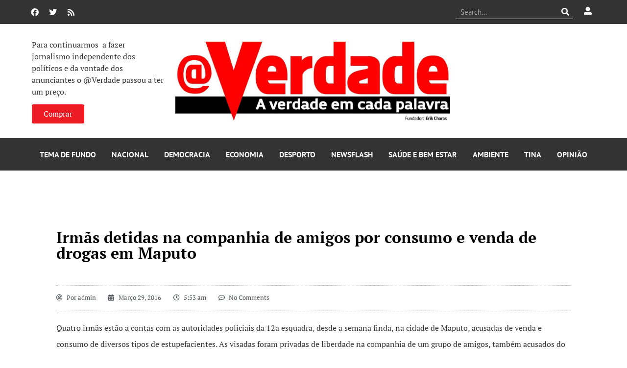

--- FILE ---
content_type: text/html; charset=utf-8
request_url: https://www.google.com/recaptcha/api2/aframe
body_size: 267
content:
<!DOCTYPE HTML><html><head><meta http-equiv="content-type" content="text/html; charset=UTF-8"></head><body><script nonce="D_4m64ppnVorOSHiOKMzlg">/** Anti-fraud and anti-abuse applications only. See google.com/recaptcha */ try{var clients={'sodar':'https://pagead2.googlesyndication.com/pagead/sodar?'};window.addEventListener("message",function(a){try{if(a.source===window.parent){var b=JSON.parse(a.data);var c=clients[b['id']];if(c){var d=document.createElement('img');d.src=c+b['params']+'&rc='+(localStorage.getItem("rc::a")?sessionStorage.getItem("rc::b"):"");window.document.body.appendChild(d);sessionStorage.setItem("rc::e",parseInt(sessionStorage.getItem("rc::e")||0)+1);localStorage.setItem("rc::h",'1762058557347');}}}catch(b){}});window.parent.postMessage("_grecaptcha_ready", "*");}catch(b){}</script></body></html>